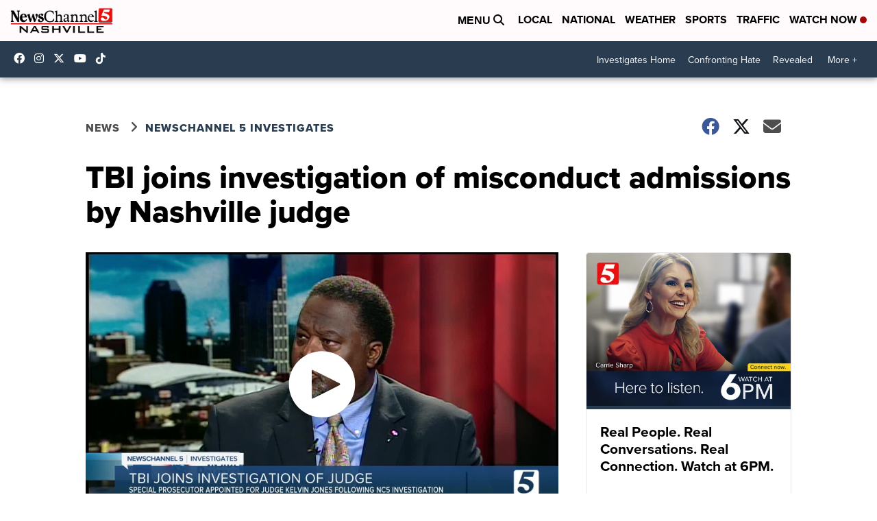

--- FILE ---
content_type: application/javascript; charset=utf-8
request_url: https://fundingchoicesmessages.google.com/f/AGSKWxXcQw-nv4Gd_yWWUcH_eJXYMXWZ0W2DQMppd8hIEmDeo7DxJ_A2nkZOBH4ogj8i6WLRzghb9_dti4qOkESxe08spfxGo8X7SjYQPXwOlooEJyUtw4E4i9xwBdJKJkjh3NlrihmAATPa9dLv16dvsx7ljonOKb0aDGHfsA5OdxtYV0548fGLRASvvIVY/_/inc_v2/ad_/main/ad_-euads._FLYAD./pubad.
body_size: -1291
content:
window['252f6e19-124b-4874-a9d4-63903e706b4c'] = true;